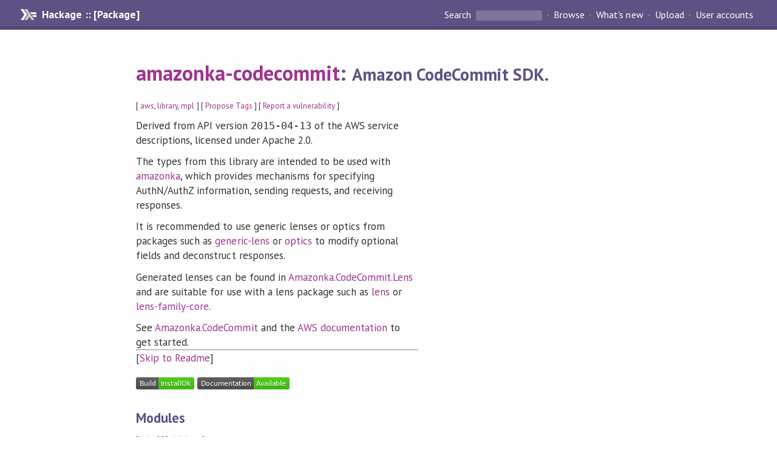

--- FILE ---
content_type: text/html; charset=utf-8
request_url: https://hackage.haskell.org/package/amazonka-codecommit
body_size: 10301
content:
<!DOCTYPE html>
<html>
<head>
    <link href="/package/amazonka-codecommit-2.0/docs/quick-jump.css" rel="stylesheet" type="text/css" title="QuickJump" />
  
  <meta name="viewport" content="width=device-width, initial-scale=1">
<link href="https://fonts.googleapis.com/css?family=PT+Sans:400,400i,700" rel="stylesheet">
<link rel="stylesheet" href="/static/hackage.css" type="text/css" />
<link rel="icon" type="image/png" href="/static/favicon.png" />
<link rel="search" type="application/opensearchdescription+xml" title="Hackage" href="/packages/opensearch.xml" />
  <link rel="stylesheet" href="https://cdn.jsdelivr.net/npm/prismjs@1.29.0/themes/prism-solarizedlight.min.css" media="(prefers-color-scheme: light)" />
  <link rel="stylesheet" href="https://cdn.jsdelivr.net/npm/prismjs@1.29.0/themes/prism-tomorrow.min.css" media="(prefers-color-scheme: dark)" />
  <title>
    amazonka-codecommit: Amazon CodeCommit SDK.
  </title>
  <meta name="twitter:card" content="summary" />
  <meta name="twitter:site" content="@hackage" />
  <meta property="og:url" content="//hackage.haskell.org/package/amazonka-codecommit" />
  <meta property="og:site_name" content="Hackage" />
  <meta property="og:type" content="website">
  <meta property="og:title" content="amazonka-codecommit" />
  <meta property="og:description" content="Amazon CodeCommit SDK." />
  
  <link rel="canonical" href="https://hackage.haskell.org/package/amazonka-codecommit" />
  <script src="/static/jquery.min.js"></script>
  <script src="https://cdn.jsdelivr.net/npm/mathjax@3/es5/tex-chtml-full.js" type="text/javascript"></script>
  <base href="//hackage.haskell.org/package/amazonka-codecommit-2.0/" />
</head>

<body>
  <div id="page-header">

  <a class="caption" href="/">Hackage :: [Package]</a>

<ul class="links" id="page-menu">

    <li>
      <form action="/packages/search" method="get" class="search">
        <button type="submit">Search&nbsp;</button>
        <input type="text" name="terms" />
      </form>
    </li>

    <li><a href="/packages/browse">Browse</a></li>

    <li><a href="/packages/recent">What's new</a></li>

    <li><a href="/upload">Upload</a></li>

    <li><a href="/accounts">User accounts</a></li>
    

</ul>

</div>

  <div id="content">
    <h1><a href="//hackage.haskell.org/package/amazonka-codecommit">amazonka-codecommit</a>: <small>Amazon CodeCommit SDK.</small></h1>
    <div style="font-size: small">
      [ <a href="/packages/tag/aws">aws</a>, <a href="/packages/tag/library">library</a>, <a href="/packages/tag/mpl">mpl</a> ]
      [ <a href="/package/amazonka-codecommit/tags/edit">Propose Tags</a> ]
      [ <a href="https://github.com/haskell/security-advisories/blob/main/CONTRIBUTING.md">Report a vulnerability</a> ]
    </div>

          
    

    <div id="flex-container">
      <div id="left-pane">

        <div id="description">
                    <p>Derived from API version <code>2015-04-13</code> of the AWS service descriptions, licensed under Apache 2.0.</p><p>The types from this library are intended to be used with <a href="http://hackage.haskell.org/package/amazonka">amazonka</a>,
which provides mechanisms for specifying AuthN/AuthZ information, sending requests, and receiving responses.</p><p>It is recommended to use generic lenses or optics from packages such as <a href="https://hackage.haskell.org/package/generic-lens">generic-lens</a> or <a href="https://hackage.haskell.org/package/optics">optics</a> to modify optional fields and deconstruct responses.</p><p>Generated lenses can be found in <span class="module"><a href="/package/amazonka-codecommit-2.0/docs/Amazonka-CodeCommit-Lens.html">Amazonka.CodeCommit.Lens</a></span> and are
suitable for use with a lens package such as <a href="http://hackage.haskell.org/package/lens">lens</a> or <a href="http://hackage.haskell.org/package/lens-family-core">lens-family-core</a>.</p><p>See <span class="module"><a href="/package/amazonka-codecommit-2.0/docs/Amazonka-CodeCommit.html">Amazonka.CodeCommit</a></span> and the <a href="https://aws.amazon.com/documentation/">AWS documentation</a> to get started.</p>
          
                    <hr>
          [<a href="#readme">Skip to Readme</a>]
          
        </div>

        <div id="badges" style="margin-top: 20px;">
                          <a href="reports/1">
                <img src="https://img.shields.io/static/v1?label=Build&message=InstallOk&color=success" />
              </a>
            
            
            
                          <img src="https://img.shields.io/static/v1?label=Documentation&message=Available&color=success" />
            
        </div>

        <div id="modules">
          <h2>Modules</h2><p style="font-size: small">[<a href="/package/amazonka-codecommit-2.0/docs/doc-index.html">Index</a>] [<a id="quickjump-trigger" href="#">Quick Jump</a>]</p><div id="module-list"><ul class="modules"><li><i>Amazonka</i><ul class="modules"><li><span class="module"><a href="/package/amazonka-codecommit-2.0/docs/Amazonka-CodeCommit.html">Amazonka.CodeCommit</a></span><ul class="modules"><li><span class="module"><a href="/package/amazonka-codecommit-2.0/docs/Amazonka-CodeCommit-AssociateApprovalRuleTemplateWithRepository.html">Amazonka.CodeCommit.AssociateApprovalRuleTemplateWithRepository</a></span></li><li><span class="module"><a href="/package/amazonka-codecommit-2.0/docs/Amazonka-CodeCommit-BatchAssociateApprovalRuleTemplateWithRepositories.html">Amazonka.CodeCommit.BatchAssociateApprovalRuleTemplateWithRepositories</a></span></li><li><span class="module"><a href="/package/amazonka-codecommit-2.0/docs/Amazonka-CodeCommit-BatchDescribeMergeConflicts.html">Amazonka.CodeCommit.BatchDescribeMergeConflicts</a></span></li><li><span class="module"><a href="/package/amazonka-codecommit-2.0/docs/Amazonka-CodeCommit-BatchDisassociateApprovalRuleTemplateFromRepositories.html">Amazonka.CodeCommit.BatchDisassociateApprovalRuleTemplateFromRepositories</a></span></li><li><span class="module"><a href="/package/amazonka-codecommit-2.0/docs/Amazonka-CodeCommit-BatchGetCommits.html">Amazonka.CodeCommit.BatchGetCommits</a></span></li><li><span class="module"><a href="/package/amazonka-codecommit-2.0/docs/Amazonka-CodeCommit-BatchGetRepositories.html">Amazonka.CodeCommit.BatchGetRepositories</a></span></li><li><span class="module"><a href="/package/amazonka-codecommit-2.0/docs/Amazonka-CodeCommit-CreateApprovalRuleTemplate.html">Amazonka.CodeCommit.CreateApprovalRuleTemplate</a></span></li><li><span class="module"><a href="/package/amazonka-codecommit-2.0/docs/Amazonka-CodeCommit-CreateBranch.html">Amazonka.CodeCommit.CreateBranch</a></span></li><li><span class="module"><a href="/package/amazonka-codecommit-2.0/docs/Amazonka-CodeCommit-CreateCommit.html">Amazonka.CodeCommit.CreateCommit</a></span></li><li><span class="module"><a href="/package/amazonka-codecommit-2.0/docs/Amazonka-CodeCommit-CreatePullRequest.html">Amazonka.CodeCommit.CreatePullRequest</a></span></li><li><span class="module"><a href="/package/amazonka-codecommit-2.0/docs/Amazonka-CodeCommit-CreatePullRequestApprovalRule.html">Amazonka.CodeCommit.CreatePullRequestApprovalRule</a></span></li><li><span class="module"><a href="/package/amazonka-codecommit-2.0/docs/Amazonka-CodeCommit-CreateRepository.html">Amazonka.CodeCommit.CreateRepository</a></span></li><li><span class="module"><a href="/package/amazonka-codecommit-2.0/docs/Amazonka-CodeCommit-CreateUnreferencedMergeCommit.html">Amazonka.CodeCommit.CreateUnreferencedMergeCommit</a></span></li><li><span class="module"><a href="/package/amazonka-codecommit-2.0/docs/Amazonka-CodeCommit-DeleteApprovalRuleTemplate.html">Amazonka.CodeCommit.DeleteApprovalRuleTemplate</a></span></li><li><span class="module"><a href="/package/amazonka-codecommit-2.0/docs/Amazonka-CodeCommit-DeleteBranch.html">Amazonka.CodeCommit.DeleteBranch</a></span></li><li><span class="module"><a href="/package/amazonka-codecommit-2.0/docs/Amazonka-CodeCommit-DeleteCommentContent.html">Amazonka.CodeCommit.DeleteCommentContent</a></span></li><li><span class="module"><a href="/package/amazonka-codecommit-2.0/docs/Amazonka-CodeCommit-DeleteFile.html">Amazonka.CodeCommit.DeleteFile</a></span></li><li><span class="module"><a href="/package/amazonka-codecommit-2.0/docs/Amazonka-CodeCommit-DeletePullRequestApprovalRule.html">Amazonka.CodeCommit.DeletePullRequestApprovalRule</a></span></li><li><span class="module"><a href="/package/amazonka-codecommit-2.0/docs/Amazonka-CodeCommit-DeleteRepository.html">Amazonka.CodeCommit.DeleteRepository</a></span></li><li><span class="module"><a href="/package/amazonka-codecommit-2.0/docs/Amazonka-CodeCommit-DescribeMergeConflicts.html">Amazonka.CodeCommit.DescribeMergeConflicts</a></span></li><li><span class="module"><a href="/package/amazonka-codecommit-2.0/docs/Amazonka-CodeCommit-DescribePullRequestEvents.html">Amazonka.CodeCommit.DescribePullRequestEvents</a></span></li><li><span class="module"><a href="/package/amazonka-codecommit-2.0/docs/Amazonka-CodeCommit-DisassociateApprovalRuleTemplateFromRepository.html">Amazonka.CodeCommit.DisassociateApprovalRuleTemplateFromRepository</a></span></li><li><span class="module"><a href="/package/amazonka-codecommit-2.0/docs/Amazonka-CodeCommit-EvaluatePullRequestApprovalRules.html">Amazonka.CodeCommit.EvaluatePullRequestApprovalRules</a></span></li><li><span class="module"><a href="/package/amazonka-codecommit-2.0/docs/Amazonka-CodeCommit-GetApprovalRuleTemplate.html">Amazonka.CodeCommit.GetApprovalRuleTemplate</a></span></li><li><span class="module"><a href="/package/amazonka-codecommit-2.0/docs/Amazonka-CodeCommit-GetBlob.html">Amazonka.CodeCommit.GetBlob</a></span></li><li><span class="module"><a href="/package/amazonka-codecommit-2.0/docs/Amazonka-CodeCommit-GetBranch.html">Amazonka.CodeCommit.GetBranch</a></span></li><li><span class="module"><a href="/package/amazonka-codecommit-2.0/docs/Amazonka-CodeCommit-GetComment.html">Amazonka.CodeCommit.GetComment</a></span></li><li><span class="module"><a href="/package/amazonka-codecommit-2.0/docs/Amazonka-CodeCommit-GetCommentReactions.html">Amazonka.CodeCommit.GetCommentReactions</a></span></li><li><span class="module"><a href="/package/amazonka-codecommit-2.0/docs/Amazonka-CodeCommit-GetCommentsForComparedCommit.html">Amazonka.CodeCommit.GetCommentsForComparedCommit</a></span></li><li><span class="module"><a href="/package/amazonka-codecommit-2.0/docs/Amazonka-CodeCommit-GetCommentsForPullRequest.html">Amazonka.CodeCommit.GetCommentsForPullRequest</a></span></li><li><span class="module"><a href="/package/amazonka-codecommit-2.0/docs/Amazonka-CodeCommit-GetCommit.html">Amazonka.CodeCommit.GetCommit</a></span></li><li><span class="module"><a href="/package/amazonka-codecommit-2.0/docs/Amazonka-CodeCommit-GetDifferences.html">Amazonka.CodeCommit.GetDifferences</a></span></li><li><span class="module"><a href="/package/amazonka-codecommit-2.0/docs/Amazonka-CodeCommit-GetFile.html">Amazonka.CodeCommit.GetFile</a></span></li><li><span class="module"><a href="/package/amazonka-codecommit-2.0/docs/Amazonka-CodeCommit-GetFolder.html">Amazonka.CodeCommit.GetFolder</a></span></li><li><span class="module"><a href="/package/amazonka-codecommit-2.0/docs/Amazonka-CodeCommit-GetMergeCommit.html">Amazonka.CodeCommit.GetMergeCommit</a></span></li><li><span class="module"><a href="/package/amazonka-codecommit-2.0/docs/Amazonka-CodeCommit-GetMergeConflicts.html">Amazonka.CodeCommit.GetMergeConflicts</a></span></li><li><span class="module"><a href="/package/amazonka-codecommit-2.0/docs/Amazonka-CodeCommit-GetMergeOptions.html">Amazonka.CodeCommit.GetMergeOptions</a></span></li><li><span class="module"><a href="/package/amazonka-codecommit-2.0/docs/Amazonka-CodeCommit-GetPullRequest.html">Amazonka.CodeCommit.GetPullRequest</a></span></li><li><span class="module"><a href="/package/amazonka-codecommit-2.0/docs/Amazonka-CodeCommit-GetPullRequestApprovalStates.html">Amazonka.CodeCommit.GetPullRequestApprovalStates</a></span></li><li><span class="module"><a href="/package/amazonka-codecommit-2.0/docs/Amazonka-CodeCommit-GetPullRequestOverrideState.html">Amazonka.CodeCommit.GetPullRequestOverrideState</a></span></li><li><span class="module"><a href="/package/amazonka-codecommit-2.0/docs/Amazonka-CodeCommit-GetRepository.html">Amazonka.CodeCommit.GetRepository</a></span></li><li><span class="module"><a href="/package/amazonka-codecommit-2.0/docs/Amazonka-CodeCommit-GetRepositoryTriggers.html">Amazonka.CodeCommit.GetRepositoryTriggers</a></span></li><li><span class="module"><a href="/package/amazonka-codecommit-2.0/docs/Amazonka-CodeCommit-Lens.html">Amazonka.CodeCommit.Lens</a></span></li><li><span class="module"><a href="/package/amazonka-codecommit-2.0/docs/Amazonka-CodeCommit-ListApprovalRuleTemplates.html">Amazonka.CodeCommit.ListApprovalRuleTemplates</a></span></li><li><span class="module"><a href="/package/amazonka-codecommit-2.0/docs/Amazonka-CodeCommit-ListAssociatedApprovalRuleTemplatesForRepository.html">Amazonka.CodeCommit.ListAssociatedApprovalRuleTemplatesForRepository</a></span></li><li><span class="module"><a href="/package/amazonka-codecommit-2.0/docs/Amazonka-CodeCommit-ListBranches.html">Amazonka.CodeCommit.ListBranches</a></span></li><li><span class="module"><a href="/package/amazonka-codecommit-2.0/docs/Amazonka-CodeCommit-ListPullRequests.html">Amazonka.CodeCommit.ListPullRequests</a></span></li><li><span class="module"><a href="/package/amazonka-codecommit-2.0/docs/Amazonka-CodeCommit-ListRepositories.html">Amazonka.CodeCommit.ListRepositories</a></span></li><li><span class="module"><a href="/package/amazonka-codecommit-2.0/docs/Amazonka-CodeCommit-ListRepositoriesForApprovalRuleTemplate.html">Amazonka.CodeCommit.ListRepositoriesForApprovalRuleTemplate</a></span></li><li><span class="module"><a href="/package/amazonka-codecommit-2.0/docs/Amazonka-CodeCommit-ListTagsForResource.html">Amazonka.CodeCommit.ListTagsForResource</a></span></li><li><span class="module"><a href="/package/amazonka-codecommit-2.0/docs/Amazonka-CodeCommit-MergeBranchesByFastForward.html">Amazonka.CodeCommit.MergeBranchesByFastForward</a></span></li><li><span class="module"><a href="/package/amazonka-codecommit-2.0/docs/Amazonka-CodeCommit-MergeBranchesBySquash.html">Amazonka.CodeCommit.MergeBranchesBySquash</a></span></li><li><span class="module"><a href="/package/amazonka-codecommit-2.0/docs/Amazonka-CodeCommit-MergeBranchesByThreeWay.html">Amazonka.CodeCommit.MergeBranchesByThreeWay</a></span></li><li><span class="module"><a href="/package/amazonka-codecommit-2.0/docs/Amazonka-CodeCommit-MergePullRequestByFastForward.html">Amazonka.CodeCommit.MergePullRequestByFastForward</a></span></li><li><span class="module"><a href="/package/amazonka-codecommit-2.0/docs/Amazonka-CodeCommit-MergePullRequestBySquash.html">Amazonka.CodeCommit.MergePullRequestBySquash</a></span></li><li><span class="module"><a href="/package/amazonka-codecommit-2.0/docs/Amazonka-CodeCommit-MergePullRequestByThreeWay.html">Amazonka.CodeCommit.MergePullRequestByThreeWay</a></span></li><li><span class="module"><a href="/package/amazonka-codecommit-2.0/docs/Amazonka-CodeCommit-OverridePullRequestApprovalRules.html">Amazonka.CodeCommit.OverridePullRequestApprovalRules</a></span></li><li><span class="module"><a href="/package/amazonka-codecommit-2.0/docs/Amazonka-CodeCommit-PostCommentForComparedCommit.html">Amazonka.CodeCommit.PostCommentForComparedCommit</a></span></li><li><span class="module"><a href="/package/amazonka-codecommit-2.0/docs/Amazonka-CodeCommit-PostCommentForPullRequest.html">Amazonka.CodeCommit.PostCommentForPullRequest</a></span></li><li><span class="module"><a href="/package/amazonka-codecommit-2.0/docs/Amazonka-CodeCommit-PostCommentReply.html">Amazonka.CodeCommit.PostCommentReply</a></span></li><li><span class="module"><a href="/package/amazonka-codecommit-2.0/docs/Amazonka-CodeCommit-PutCommentReaction.html">Amazonka.CodeCommit.PutCommentReaction</a></span></li><li><span class="module"><a href="/package/amazonka-codecommit-2.0/docs/Amazonka-CodeCommit-PutFile.html">Amazonka.CodeCommit.PutFile</a></span></li><li><span class="module"><a href="/package/amazonka-codecommit-2.0/docs/Amazonka-CodeCommit-PutRepositoryTriggers.html">Amazonka.CodeCommit.PutRepositoryTriggers</a></span></li><li><span class="module"><a href="/package/amazonka-codecommit-2.0/docs/Amazonka-CodeCommit-TagResource.html">Amazonka.CodeCommit.TagResource</a></span></li><li><span class="module"><a href="/package/amazonka-codecommit-2.0/docs/Amazonka-CodeCommit-TestRepositoryTriggers.html">Amazonka.CodeCommit.TestRepositoryTriggers</a></span></li><li><span class="module"><a href="/package/amazonka-codecommit-2.0/docs/Amazonka-CodeCommit-Types.html">Amazonka.CodeCommit.Types</a></span><ul class="modules"><li><span class="module"><a href="/package/amazonka-codecommit-2.0/docs/Amazonka-CodeCommit-Types-Approval.html">Amazonka.CodeCommit.Types.Approval</a></span></li><li><span class="module"><a href="/package/amazonka-codecommit-2.0/docs/Amazonka-CodeCommit-Types-ApprovalRule.html">Amazonka.CodeCommit.Types.ApprovalRule</a></span></li><li><span class="module"><a href="/package/amazonka-codecommit-2.0/docs/Amazonka-CodeCommit-Types-ApprovalRuleEventMetadata.html">Amazonka.CodeCommit.Types.ApprovalRuleEventMetadata</a></span></li><li><span class="module"><a href="/package/amazonka-codecommit-2.0/docs/Amazonka-CodeCommit-Types-ApprovalRuleOverriddenEventMetadata.html">Amazonka.CodeCommit.Types.ApprovalRuleOverriddenEventMetadata</a></span></li><li><span class="module"><a href="/package/amazonka-codecommit-2.0/docs/Amazonka-CodeCommit-Types-ApprovalRuleTemplate.html">Amazonka.CodeCommit.Types.ApprovalRuleTemplate</a></span></li><li><span class="module"><a href="/package/amazonka-codecommit-2.0/docs/Amazonka-CodeCommit-Types-ApprovalState.html">Amazonka.CodeCommit.Types.ApprovalState</a></span></li><li><span class="module"><a href="/package/amazonka-codecommit-2.0/docs/Amazonka-CodeCommit-Types-ApprovalStateChangedEventMetadata.html">Amazonka.CodeCommit.Types.ApprovalStateChangedEventMetadata</a></span></li><li><span class="module"><a href="/package/amazonka-codecommit-2.0/docs/Amazonka-CodeCommit-Types-BatchAssociateApprovalRuleTemplateWithRepositoriesError.html">Amazonka.CodeCommit.Types.BatchAssociateApprovalRuleTemplateWithRepositoriesError</a></span></li><li><span class="module"><a href="/package/amazonka-codecommit-2.0/docs/Amazonka-CodeCommit-Types-BatchDescribeMergeConflictsError.html">Amazonka.CodeCommit.Types.BatchDescribeMergeConflictsError</a></span></li><li><span class="module"><a href="/package/amazonka-codecommit-2.0/docs/Amazonka-CodeCommit-Types-BatchDisassociateApprovalRuleTemplateFromRepositoriesError.html">Amazonka.CodeCommit.Types.BatchDisassociateApprovalRuleTemplateFromRepositoriesError</a></span></li><li><span class="module"><a href="/package/amazonka-codecommit-2.0/docs/Amazonka-CodeCommit-Types-BatchGetCommitsError.html">Amazonka.CodeCommit.Types.BatchGetCommitsError</a></span></li><li><span class="module"><a href="/package/amazonka-codecommit-2.0/docs/Amazonka-CodeCommit-Types-BlobMetadata.html">Amazonka.CodeCommit.Types.BlobMetadata</a></span></li><li><span class="module"><a href="/package/amazonka-codecommit-2.0/docs/Amazonka-CodeCommit-Types-BranchInfo.html">Amazonka.CodeCommit.Types.BranchInfo</a></span></li><li><span class="module"><a href="/package/amazonka-codecommit-2.0/docs/Amazonka-CodeCommit-Types-ChangeTypeEnum.html">Amazonka.CodeCommit.Types.ChangeTypeEnum</a></span></li><li><span class="module"><a href="/package/amazonka-codecommit-2.0/docs/Amazonka-CodeCommit-Types-Comment.html">Amazonka.CodeCommit.Types.Comment</a></span></li><li><span class="module"><a href="/package/amazonka-codecommit-2.0/docs/Amazonka-CodeCommit-Types-CommentsForComparedCommit.html">Amazonka.CodeCommit.Types.CommentsForComparedCommit</a></span></li><li><span class="module"><a href="/package/amazonka-codecommit-2.0/docs/Amazonka-CodeCommit-Types-CommentsForPullRequest.html">Amazonka.CodeCommit.Types.CommentsForPullRequest</a></span></li><li><span class="module"><a href="/package/amazonka-codecommit-2.0/docs/Amazonka-CodeCommit-Types-Commit.html">Amazonka.CodeCommit.Types.Commit</a></span></li><li><span class="module"><a href="/package/amazonka-codecommit-2.0/docs/Amazonka-CodeCommit-Types-Conflict.html">Amazonka.CodeCommit.Types.Conflict</a></span></li><li><span class="module"><a href="/package/amazonka-codecommit-2.0/docs/Amazonka-CodeCommit-Types-ConflictDetailLevelTypeEnum.html">Amazonka.CodeCommit.Types.ConflictDetailLevelTypeEnum</a></span></li><li><span class="module"><a href="/package/amazonka-codecommit-2.0/docs/Amazonka-CodeCommit-Types-ConflictMetadata.html">Amazonka.CodeCommit.Types.ConflictMetadata</a></span></li><li><span class="module"><a href="/package/amazonka-codecommit-2.0/docs/Amazonka-CodeCommit-Types-ConflictResolution.html">Amazonka.CodeCommit.Types.ConflictResolution</a></span></li><li><span class="module"><a href="/package/amazonka-codecommit-2.0/docs/Amazonka-CodeCommit-Types-ConflictResolutionStrategyTypeEnum.html">Amazonka.CodeCommit.Types.ConflictResolutionStrategyTypeEnum</a></span></li><li><span class="module"><a href="/package/amazonka-codecommit-2.0/docs/Amazonka-CodeCommit-Types-DeleteFileEntry.html">Amazonka.CodeCommit.Types.DeleteFileEntry</a></span></li><li><span class="module"><a href="/package/amazonka-codecommit-2.0/docs/Amazonka-CodeCommit-Types-Difference.html">Amazonka.CodeCommit.Types.Difference</a></span></li><li><span class="module"><a href="/package/amazonka-codecommit-2.0/docs/Amazonka-CodeCommit-Types-Evaluation.html">Amazonka.CodeCommit.Types.Evaluation</a></span></li><li><span class="module"><a href="/package/amazonka-codecommit-2.0/docs/Amazonka-CodeCommit-Types-File.html">Amazonka.CodeCommit.Types.File</a></span></li><li><span class="module"><a href="/package/amazonka-codecommit-2.0/docs/Amazonka-CodeCommit-Types-FileMetadata.html">Amazonka.CodeCommit.Types.FileMetadata</a></span></li><li><span class="module"><a href="/package/amazonka-codecommit-2.0/docs/Amazonka-CodeCommit-Types-FileModeTypeEnum.html">Amazonka.CodeCommit.Types.FileModeTypeEnum</a></span></li><li><span class="module"><a href="/package/amazonka-codecommit-2.0/docs/Amazonka-CodeCommit-Types-FileModes.html">Amazonka.CodeCommit.Types.FileModes</a></span></li><li><span class="module"><a href="/package/amazonka-codecommit-2.0/docs/Amazonka-CodeCommit-Types-FileSizes.html">Amazonka.CodeCommit.Types.FileSizes</a></span></li><li><span class="module"><a href="/package/amazonka-codecommit-2.0/docs/Amazonka-CodeCommit-Types-Folder.html">Amazonka.CodeCommit.Types.Folder</a></span></li><li><span class="module"><a href="/package/amazonka-codecommit-2.0/docs/Amazonka-CodeCommit-Types-IsBinaryFile.html">Amazonka.CodeCommit.Types.IsBinaryFile</a></span></li><li><span class="module"><a href="/package/amazonka-codecommit-2.0/docs/Amazonka-CodeCommit-Types-Location.html">Amazonka.CodeCommit.Types.Location</a></span></li><li><span class="module"><a href="/package/amazonka-codecommit-2.0/docs/Amazonka-CodeCommit-Types-MergeHunk.html">Amazonka.CodeCommit.Types.MergeHunk</a></span></li><li><span class="module"><a href="/package/amazonka-codecommit-2.0/docs/Amazonka-CodeCommit-Types-MergeHunkDetail.html">Amazonka.CodeCommit.Types.MergeHunkDetail</a></span></li><li><span class="module"><a href="/package/amazonka-codecommit-2.0/docs/Amazonka-CodeCommit-Types-MergeMetadata.html">Amazonka.CodeCommit.Types.MergeMetadata</a></span></li><li><span class="module"><a href="/package/amazonka-codecommit-2.0/docs/Amazonka-CodeCommit-Types-MergeOperations.html">Amazonka.CodeCommit.Types.MergeOperations</a></span></li><li><span class="module"><a href="/package/amazonka-codecommit-2.0/docs/Amazonka-CodeCommit-Types-MergeOptionTypeEnum.html">Amazonka.CodeCommit.Types.MergeOptionTypeEnum</a></span></li><li><span class="module"><a href="/package/amazonka-codecommit-2.0/docs/Amazonka-CodeCommit-Types-ObjectTypeEnum.html">Amazonka.CodeCommit.Types.ObjectTypeEnum</a></span></li><li><span class="module"><a href="/package/amazonka-codecommit-2.0/docs/Amazonka-CodeCommit-Types-ObjectTypes.html">Amazonka.CodeCommit.Types.ObjectTypes</a></span></li><li><span class="module"><a href="/package/amazonka-codecommit-2.0/docs/Amazonka-CodeCommit-Types-OrderEnum.html">Amazonka.CodeCommit.Types.OrderEnum</a></span></li><li><span class="module"><a href="/package/amazonka-codecommit-2.0/docs/Amazonka-CodeCommit-Types-OriginApprovalRuleTemplate.html">Amazonka.CodeCommit.Types.OriginApprovalRuleTemplate</a></span></li><li><span class="module"><a href="/package/amazonka-codecommit-2.0/docs/Amazonka-CodeCommit-Types-OverrideStatus.html">Amazonka.CodeCommit.Types.OverrideStatus</a></span></li><li><span class="module"><a href="/package/amazonka-codecommit-2.0/docs/Amazonka-CodeCommit-Types-PullRequest.html">Amazonka.CodeCommit.Types.PullRequest</a></span></li><li><span class="module"><a href="/package/amazonka-codecommit-2.0/docs/Amazonka-CodeCommit-Types-PullRequestCreatedEventMetadata.html">Amazonka.CodeCommit.Types.PullRequestCreatedEventMetadata</a></span></li><li><span class="module"><a href="/package/amazonka-codecommit-2.0/docs/Amazonka-CodeCommit-Types-PullRequestEvent.html">Amazonka.CodeCommit.Types.PullRequestEvent</a></span></li><li><span class="module"><a href="/package/amazonka-codecommit-2.0/docs/Amazonka-CodeCommit-Types-PullRequestEventType.html">Amazonka.CodeCommit.Types.PullRequestEventType</a></span></li><li><span class="module"><a href="/package/amazonka-codecommit-2.0/docs/Amazonka-CodeCommit-Types-PullRequestMergedStateChangedEventMetadata.html">Amazonka.CodeCommit.Types.PullRequestMergedStateChangedEventMetadata</a></span></li><li><span class="module"><a href="/package/amazonka-codecommit-2.0/docs/Amazonka-CodeCommit-Types-PullRequestSourceReferenceUpdatedEventMetadata.html">Amazonka.CodeCommit.Types.PullRequestSourceReferenceUpdatedEventMetadata</a></span></li><li><span class="module"><a href="/package/amazonka-codecommit-2.0/docs/Amazonka-CodeCommit-Types-PullRequestStatusChangedEventMetadata.html">Amazonka.CodeCommit.Types.PullRequestStatusChangedEventMetadata</a></span></li><li><span class="module"><a href="/package/amazonka-codecommit-2.0/docs/Amazonka-CodeCommit-Types-PullRequestStatusEnum.html">Amazonka.CodeCommit.Types.PullRequestStatusEnum</a></span></li><li><span class="module"><a href="/package/amazonka-codecommit-2.0/docs/Amazonka-CodeCommit-Types-PullRequestTarget.html">Amazonka.CodeCommit.Types.PullRequestTarget</a></span></li><li><span class="module"><a href="/package/amazonka-codecommit-2.0/docs/Amazonka-CodeCommit-Types-PutFileEntry.html">Amazonka.CodeCommit.Types.PutFileEntry</a></span></li><li><span class="module"><a href="/package/amazonka-codecommit-2.0/docs/Amazonka-CodeCommit-Types-ReactionForComment.html">Amazonka.CodeCommit.Types.ReactionForComment</a></span></li><li><span class="module"><a href="/package/amazonka-codecommit-2.0/docs/Amazonka-CodeCommit-Types-ReactionValueFormats.html">Amazonka.CodeCommit.Types.ReactionValueFormats</a></span></li><li><span class="module"><a href="/package/amazonka-codecommit-2.0/docs/Amazonka-CodeCommit-Types-RelativeFileVersionEnum.html">Amazonka.CodeCommit.Types.RelativeFileVersionEnum</a></span></li><li><span class="module"><a href="/package/amazonka-codecommit-2.0/docs/Amazonka-CodeCommit-Types-ReplaceContentEntry.html">Amazonka.CodeCommit.Types.ReplaceContentEntry</a></span></li><li><span class="module"><a href="/package/amazonka-codecommit-2.0/docs/Amazonka-CodeCommit-Types-ReplacementTypeEnum.html">Amazonka.CodeCommit.Types.ReplacementTypeEnum</a></span></li><li><span class="module"><a href="/package/amazonka-codecommit-2.0/docs/Amazonka-CodeCommit-Types-RepositoryMetadata.html">Amazonka.CodeCommit.Types.RepositoryMetadata</a></span></li><li><span class="module"><a href="/package/amazonka-codecommit-2.0/docs/Amazonka-CodeCommit-Types-RepositoryNameIdPair.html">Amazonka.CodeCommit.Types.RepositoryNameIdPair</a></span></li><li><span class="module"><a href="/package/amazonka-codecommit-2.0/docs/Amazonka-CodeCommit-Types-RepositoryTrigger.html">Amazonka.CodeCommit.Types.RepositoryTrigger</a></span></li><li><span class="module"><a href="/package/amazonka-codecommit-2.0/docs/Amazonka-CodeCommit-Types-RepositoryTriggerEventEnum.html">Amazonka.CodeCommit.Types.RepositoryTriggerEventEnum</a></span></li><li><span class="module"><a href="/package/amazonka-codecommit-2.0/docs/Amazonka-CodeCommit-Types-RepositoryTriggerExecutionFailure.html">Amazonka.CodeCommit.Types.RepositoryTriggerExecutionFailure</a></span></li><li><span class="module"><a href="/package/amazonka-codecommit-2.0/docs/Amazonka-CodeCommit-Types-SetFileModeEntry.html">Amazonka.CodeCommit.Types.SetFileModeEntry</a></span></li><li><span class="module"><a href="/package/amazonka-codecommit-2.0/docs/Amazonka-CodeCommit-Types-SortByEnum.html">Amazonka.CodeCommit.Types.SortByEnum</a></span></li><li><span class="module"><a href="/package/amazonka-codecommit-2.0/docs/Amazonka-CodeCommit-Types-SourceFileSpecifier.html">Amazonka.CodeCommit.Types.SourceFileSpecifier</a></span></li><li><span class="module"><a href="/package/amazonka-codecommit-2.0/docs/Amazonka-CodeCommit-Types-SubModule.html">Amazonka.CodeCommit.Types.SubModule</a></span></li><li><span class="module"><a href="/package/amazonka-codecommit-2.0/docs/Amazonka-CodeCommit-Types-SymbolicLink.html">Amazonka.CodeCommit.Types.SymbolicLink</a></span></li><li><span class="module"><a href="/package/amazonka-codecommit-2.0/docs/Amazonka-CodeCommit-Types-Target.html">Amazonka.CodeCommit.Types.Target</a></span></li><li><span class="module"><a href="/package/amazonka-codecommit-2.0/docs/Amazonka-CodeCommit-Types-UserInfo.html">Amazonka.CodeCommit.Types.UserInfo</a></span></li></ul></li><li><span class="module"><a href="/package/amazonka-codecommit-2.0/docs/Amazonka-CodeCommit-UntagResource.html">Amazonka.CodeCommit.UntagResource</a></span></li><li><span class="module"><a href="/package/amazonka-codecommit-2.0/docs/Amazonka-CodeCommit-UpdateApprovalRuleTemplateContent.html">Amazonka.CodeCommit.UpdateApprovalRuleTemplateContent</a></span></li><li><span class="module"><a href="/package/amazonka-codecommit-2.0/docs/Amazonka-CodeCommit-UpdateApprovalRuleTemplateDescription.html">Amazonka.CodeCommit.UpdateApprovalRuleTemplateDescription</a></span></li><li><span class="module"><a href="/package/amazonka-codecommit-2.0/docs/Amazonka-CodeCommit-UpdateApprovalRuleTemplateName.html">Amazonka.CodeCommit.UpdateApprovalRuleTemplateName</a></span></li><li><span class="module"><a href="/package/amazonka-codecommit-2.0/docs/Amazonka-CodeCommit-UpdateComment.html">Amazonka.CodeCommit.UpdateComment</a></span></li><li><span class="module"><a href="/package/amazonka-codecommit-2.0/docs/Amazonka-CodeCommit-UpdateDefaultBranch.html">Amazonka.CodeCommit.UpdateDefaultBranch</a></span></li><li><span class="module"><a href="/package/amazonka-codecommit-2.0/docs/Amazonka-CodeCommit-UpdatePullRequestApprovalRuleContent.html">Amazonka.CodeCommit.UpdatePullRequestApprovalRuleContent</a></span></li><li><span class="module"><a href="/package/amazonka-codecommit-2.0/docs/Amazonka-CodeCommit-UpdatePullRequestApprovalState.html">Amazonka.CodeCommit.UpdatePullRequestApprovalState</a></span></li><li><span class="module"><a href="/package/amazonka-codecommit-2.0/docs/Amazonka-CodeCommit-UpdatePullRequestDescription.html">Amazonka.CodeCommit.UpdatePullRequestDescription</a></span></li><li><span class="module"><a href="/package/amazonka-codecommit-2.0/docs/Amazonka-CodeCommit-UpdatePullRequestStatus.html">Amazonka.CodeCommit.UpdatePullRequestStatus</a></span></li><li><span class="module"><a href="/package/amazonka-codecommit-2.0/docs/Amazonka-CodeCommit-UpdatePullRequestTitle.html">Amazonka.CodeCommit.UpdatePullRequestTitle</a></span></li><li><span class="module"><a href="/package/amazonka-codecommit-2.0/docs/Amazonka-CodeCommit-UpdateRepositoryDescription.html">Amazonka.CodeCommit.UpdateRepositoryDescription</a></span></li><li><span class="module"><a href="/package/amazonka-codecommit-2.0/docs/Amazonka-CodeCommit-UpdateRepositoryName.html">Amazonka.CodeCommit.UpdateRepositoryName</a></span></li><li><span class="module"><a href="/package/amazonka-codecommit-2.0/docs/Amazonka-CodeCommit-Waiters.html">Amazonka.CodeCommit.Waiters</a></span></li></ul></li></ul></li></ul></div>
        </div>

        

        <div id="downloads">
          <h2>Downloads</h2><ul><li><a href="/package/amazonka-codecommit-2.0/amazonka-codecommit-2.0.tar.gz">amazonka-codecommit-2.0.tar.gz</a> [<a href="/package/amazonka-codecommit-2.0/src/">browse</a>] (Cabal source package)</li><li><a href="/package/amazonka-codecommit-2.0/amazonka-codecommit.cabal">Package description</a> (<a href="/package/amazonka-codecommit-2.0/revisions/">revised</a> from the package)</li></ul><p>Note: This package has <a href="/package/amazonka-codecommit-2.0/revisions/">metadata revisions</a> in the cabal description newer than included in the tarball. To unpack the package including the revisions, use 'cabal get'.</p>
        </div>

        <div id="maintainer-corner">
          <h4>Maintainer's Corner</h4>
          <p><a href="/package/amazonka-codecommit/maintainers">Package maintainers</a></p>
          <ul>
            <li>
              <a href="/user/BrendanHay">BrendanHay</a>
            </li>
          </ul>
          <p>For package maintainers and hackage trustees</p>
          <ul>
            <li>
              <a href="//hackage.haskell.org/package/amazonka-codecommit/maintain">
                edit package information
              </a>
            </li>
          </ul>
          <p>Candidates</p>
          <ul>
            <li>
              No Candidates
            </li>
          </ul>
        </div>

      </div><!-- /left-pane -->


      <div id="properties">
        <table class="properties">
          <tbody>

            <tr>
              <th>Versions <span style="font-weight:normal;font-size: small;">[<a href="/package/amazonka-codecommit.rss">RSS</a>]</span></th>
              <td><a href="/package/amazonka-codecommit-1.0.0">1.0.0</a>, <a href="/package/amazonka-codecommit-1.0.1">1.0.1</a>, <a href="/package/amazonka-codecommit-1.1.0">1.1.0</a>, <a href="/package/amazonka-codecommit-1.2.0">1.2.0</a>, <a href="/package/amazonka-codecommit-1.2.0.1">1.2.0.1</a>, <a href="/package/amazonka-codecommit-1.2.0.2">1.2.0.2</a>, <a href="/package/amazonka-codecommit-1.3.0">1.3.0</a>, <a href="/package/amazonka-codecommit-1.3.1">1.3.1</a>, <a href="/package/amazonka-codecommit-1.3.2">1.3.2</a>, <a href="/package/amazonka-codecommit-1.3.3">1.3.3</a>, <a href="/package/amazonka-codecommit-1.3.3.1">1.3.3.1</a>, <a href="/package/amazonka-codecommit-1.3.4">1.3.4</a>, <a href="/package/amazonka-codecommit-1.3.5">1.3.5</a>, <a href="/package/amazonka-codecommit-1.3.6">1.3.6</a>, <a href="/package/amazonka-codecommit-1.3.7">1.3.7</a>, <a href="/package/amazonka-codecommit-1.4.0">1.4.0</a>, <a href="/package/amazonka-codecommit-1.4.1">1.4.1</a>, <a href="/package/amazonka-codecommit-1.4.2">1.4.2</a>, <a href="/package/amazonka-codecommit-1.4.3">1.4.3</a>, <a href="/package/amazonka-codecommit-1.4.4">1.4.4</a>, <a href="/package/amazonka-codecommit-1.4.5">1.4.5</a>, <a href="/package/amazonka-codecommit-1.5.0">1.5.0</a>, <a href="/package/amazonka-codecommit-1.6.0">1.6.0</a>, <a href="/package/amazonka-codecommit-1.6.1">1.6.1</a>, <strong>2.0</strong></td>
            </tr>

            

            <tr>
              <th>Dependencies</th>
              <td><span style="white-space: nowrap"><a href="/package/amazonka-core">amazonka-core</a> (&gt;=2.0 &amp;&amp; &lt;2.1)</span>, <span style="white-space: nowrap"><a href="/package/base">base</a> (&gt;=4.12 &amp;&amp; &lt;4.19)</span><span style="font-size: small"> [<a href="/package/amazonka-codecommit-2.0/dependencies">details</a>]</span></td>
            </tr>

            

            <tr>
              <th>License</th>
              <td class="word-wrap"><a href="/package/amazonka-codecommit-2.0/src/LICENSE">MPL-2.0</a></td>
            </tr>

                        <tr>
              <th>Copyright</th>
              <td class="word-wrap">Copyright (c) 2013-2023 Brendan Hay</td>
            </tr>
            

            <tr>
              <th>Author</th>
              <td class="word-wrap">Brendan Hay</td>
            </tr>
            <tr>
              <th>Maintainer</th>
              <td class="word-wrap">Brendan Hay &lt;brendan.g.hay+amazonka@gmail.com&gt;, Jack Kelly &lt;jack@jackkelly.name&gt;</td>
            </tr>

                        <tr>
              <th>Revised</th>
              <td><a href="/package/amazonka-codecommit-2.0/revisions/">Revision 1</a> made by <a href="/user/jack">jack</a> at <span title="Mon May 13 07:43:37 UTC 2024">2024-05-13T07:43:37Z</span></td>
            </tr>
            

            <!-- Obsolete/deprecated 'Stability' field hidden
                 c.f. http://stackoverflow.com/questions/3841218/conventions-for-stability-field-of-cabal-packages
            <tr>
              <th>Stability</th>
              <td>Unknown</td>
            </tr>
            -->

                        <tr>
              <th>Category</th>
              <td><a href="/packages/#cat:AWS">AWS</a></td>
            </tr>
            

                        <tr>
              <th>Home page</th>
              <td class="word-wrap">
                <a href=https://github.com/brendanhay/amazonka>https://github.com/brendanhay/amazonka</a>
              </td>
            </tr>
            

                        <tr>
              <th>Bug&nbsp;tracker</th>
              <td class="word-wrap">
                <a href="https://github.com/brendanhay/amazonka/issues">https://github.com/brendanhay/amazonka/issues</a>
              </td>
            </tr>
            

                        <tr>
              <th>Source&nbsp;repo</th>
              <td class="word-wrap">head: git clone <a href="git://github.com/brendanhay/amazonka.git">git://github.com/brendanhay/amazonka.git</a>(amazonka-codecommit)</td>
            </tr>
            

            <tr>
              <th>Uploaded</th>
              <td>by <a href="/user/BrendanHay">BrendanHay</a> at <span title="Thu Jul 27 21:07:55 UTC 2023">2023-07-27T21:07:55Z</span></td>
            </tr>


                        <tr>
              <th>Distributions</th>
              <td></td>
            </tr>
            

                        <tr>
              <th>Reverse Dependencies</th>
              <td>1 direct, 0 indirect <span style="font-size: small" class="revdepdetails"> [<a href="">details</a>]</span></td>
            </tr>
            <script>
              $('.revdepdetails').click(function(e) {
                e.preventDefault();
                var html = '<div><b>Direct</b><br /><p><a href="/package/acme-everything">acme-everything</a></p></div><span style="font-size: small"> [<a href="/package/amazonka-codecommit/reverse">details</a>]</span>'
                modal.open({ content: html});
              });
            </script>
            

            

            <tr>
              <th>Downloads</th>
              <td>18413 total (61 in the last 30 days)</td>
            </tr>

            <tr>
              <th> Rating</th>
              <td>(no votes yet)
              <span style="font-size: small">[estimated by <a href="https://en.wikipedia.org/wiki/Bayesian_average">Bayesian average</a>]</span></td>
            </tr>

            <tr>
              <th>Your&nbsp;Rating</th>
              <td>
                <ul class="star-rating">
                  <li class="star uncool" id="1">&lambda;</li>
                  <li class="star uncool" id="2">&lambda;</li>
                  <li class="star uncool" id="3">&lambda;</li>
                </ul>
              
              </td>
            </tr>
            <tr>
              <th>Status</th>
              <td>Docs available <span style="font-size: small">[<a href="/package/amazonka-codecommit-2.0/reports/1">build log</a>]</span><br />Last success reported on 2023-07-28 <span style="font-size: small">[<a href="/package/amazonka-codecommit-2.0/reports/">all 1 reports</a>]</span></td>
            </tr>
          </tbody>
        </table>
      </div> <!-- /properties -->
    </div><!-- /flex-container -->

        <hr />
    <div id="readme-container">
      <h2 id="readme">Readme for amazonka-codecommit-2.0</h2>
      [<a href="#description">back to package description</a>]
      <div class="embedded-author-content"><h1 id="amazon-codecommit-sdk">Amazon CodeCommit SDK</h1>
<ul>
<li><a href="#version">Version</a>
</li>
<li><a href="#description">Description</a>
</li>
<li><a href="#contribute">Contribute</a>
</li>
<li><a href="#licence">Licence</a>
</li>
</ul>
<h2 id="version">Version</h2>
<p><code>2.0</code> - Derived from API version @2015-04-13@ of the AWS service descriptions, licensed under Apache 2.0.</p>
<h2 id="description">Description</h2>
<p>Documentation is available via <a href="http://hackage.haskell.org/package/amazonka-codecommit">Hackage</a>
and the <a href="https://aws.amazon.com/documentation/">AWS API Reference</a>.</p>
<p>The types from this library are intended to be used with <a href="http://hackage.haskell.org/package/amazonka">amazonka</a>,
which provides mechanisms for specifying AuthN/AuthZ information, sending requests,
and receiving responses.</p>
<p>Lenses are used for constructing and manipulating types,
due to the depth of nesting of AWS types and transparency regarding
de/serialisation into more palatable Haskell values.
The provided lenses should be compatible with any of the major lens libraries
<a href="http://hackage.haskell.org/package/lens">lens</a> or <a href="http://hackage.haskell.org/package/lens-family-core">lens-family-core</a>.</p>
<p>See <a href="http://hackage.haskell.org/package/amazonka-codecommit/docs/Amazonka-CodeCommit.html">Amazonka.CodeCommit</a>
or <a href="https://aws.amazon.com/documentation/">the AWS documentation</a> to get started.</p>
<h2 id="contribute">Contribute</h2>
<p>For any problems, comments, or feedback please create an issue <a href="https://github.com/brendanhay/amazonka/issues">here on GitHub</a>.</p>
<blockquote>
<p><em>Note:</em> this library is an auto-generated Haskell package. Please see <code>amazonka-gen</code> for more information.</p>
</blockquote>
<h2 id="licence">Licence</h2>
<p><code>amazonka-codecommit</code> is released under the <a href="http://www.mozilla.org/MPL/">Mozilla Public License Version 2.0</a>.</p>
<p>Parts of the code are derived from AWS service descriptions, licensed under Apache 2.0.
Source files subject to this contain an additional licensing clause in their header.</p>
</div>
    </div>
    <script src="https://cdn.jsdelivr.net/npm/prismjs@v1.29.0/components/prism-core.min.js"></script>
    <script src="https://cdn.jsdelivr.net/npm/prismjs@v1.29.0/plugins/autoloader/prism-autoloader.min.js"></script>
    
  </div> <!-- /content -->

  <style>
  div#overlay {
    position: fixed;
    top: 0;
    left: 0;
    width: 100%;
    height: 100%;
    background: #000;
    opacity: 0.5;
    filter: alpha(opacity=50);
  }

  div#modal {
    position: absolute;
    width: 200px;
    background: rgba(0, 0, 0, 0.2);
    border-radius: 14px;
    padding: 8px;
  }

  div#modal #content {
    border-radius: 8px;
    padding: 20px;
  }

  div#modal #close {
    position: absolute;
    background: url([data-uri]) 0 0 no-repeat;
    width: 24px;
    height: 27px;
    display: block;
    text-indent: -9999px;
    top: -7px;
    right: -7px;
  }

  .cool {
    color: gold;
    text-shadow:
    -1px -1px 0 #000,
    1px -1px 0 #000,
    -1px 1px 0 #000,
    1px 1px 0 #000;
  }

  .uncool {
    color: white;
    text-shadow:
    -1px -1px 0 #000,
    1px -1px 0 #000,
    -1px 1px 0 #000,
    1px 1px 0 #000;
  }

  .star-rating {
    margin: 0;
    list-style-type: none;
    font-size: 150%;
    color: black;
  }

  .star-rating li {
    float: left;
    margin: 0 1% 0 1%;
    cursor: pointer;
  }

  .clear-rating {
    font-size: small;
  }

</style>

<script>
  // Modals
  var modal = (function() {
    var
      method = {},
      overlay,
      modal,
      content,
      close;

    // Center the modal in the viewport
    method.center = function() {
      var top, left;

      top = Math.max($(window).height() - modal.outerHeight(), 0) / 2;
      left = Math.max($(window).width() - modal.outerWidth(), 0) / 2;

      modal.css({
        top: top + $(window).scrollTop(),
        left: left + $(window).scrollLeft()
      });
    };

    // Open the modal
    method.open = function(settings) {
      content.empty().append(settings.content);

      modal.css({
        width: settings.width || 'auto',
        height: settings.height || 'auto'
      });

      method.center();
      $(window).bind('resize.modal', method.center);
      modal.show();
      overlay.show();
    };

    // Close the modal
    method.close = function() {
      modal.hide();
      overlay.hide();
      content.empty();
      $(window).unbind('resize.modal');
    };

    // Generate the HTML and add it to the document
    overlay = $('<div id="overlay"></div>');
    modal = $('<div id="modal"></div>');
    content = $('<div id="content"></div>');
    close = $('<a id="close" href="#">close</a>');

    modal.hide();
    overlay.hide();
    modal.append(content, close);

    $(document).ready(function() {
      $('body').append(overlay, modal);
    });

    close.click(function(e) {
      e.preventDefault();
      method.close();
    });

    return method;
  }());
</script>

<script>
  // Voting
  var votesUrl = '/package/amazonka-codecommit/votes';
  var star = {
    "id"       : undefined,
    "selected" : false
  };
  $('.star').mouseenter(function() {
    if (star.selected === false) {
      fill_stars(this.id, "in");
    }
  });
  $('.star').mouseleave(function() {
    if (star.selected === false) {
      fill_stars(this.id, "out");
    }
  });
  $('.star').click(function() {
    fill_stars(3, "out");
    fill_stars(this.id, "in");
    star.selected = true;
    star.id = this.id;
    var formData = {
      score: this.id
    }
    $.post(votesUrl, formData).done(function(data) {
        if(data != "Package voted for successfully") {
            modal.open({ content: data});
	}
    });
  });
  $('.clear-rating').click(function(e) {
    e.preventDefault()
    fill_stars(3, "out");
    star.selected = false;
    $.ajax({
      url: votesUrl,
      type: 'DELETE',
      success: function(result) {
        if(result != "Package vote removed successfully") {
          modal.open({ content: result });
	}
      }
    });
  });
  $(function() {
       var userRating = parseInt($("#userRating").val(),10);
       if(userRating > 0) {
         fill_stars(userRating,"in")
         star.selected = true;
         star.id       = userRating;
       }
  });
  var fill_stars = function(num, direction) {
    if (direction === "in")
      for (i = 0; i <= parseInt(num); i++)
        $("#" + i).removeClass('uncool').addClass('cool');
    else
      for (i = 0; i <= parseInt(num); i++)
        $("#" + i).removeClass('cool').addClass('uncool');
  }
</script>
  <div style="clear:both"></div>
  <div id="footer">
  <p>
    Produced by <a href="/">hackage</a> and <a href="http://haskell.org/cabal/">Cabal</a> 3.12.1.0.
  </p>
</div>

    <script src="/package/amazonka-codecommit-2.0/docs/quick-jump.min.js" type="text/javascript"></script>
  <script type="text/javascript"> quickNav.init("/package/amazonka-codecommit-2.0/docs", function(toggle) {var t = document.getElementById('quickjump-trigger');if (t) {t.onclick = function(e) { e.preventDefault(); toggle(); };}}); </script>
  

  

</body>
</html>